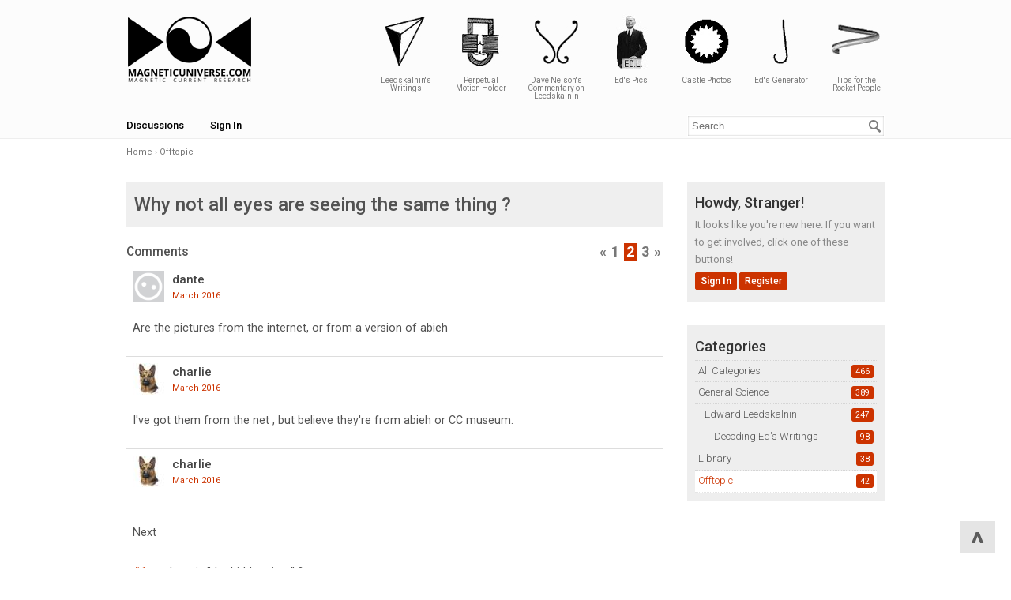

--- FILE ---
content_type: text/html; charset=utf-8
request_url: https://magneticuniverse.com/discussion/comment/3047
body_size: 7911
content:
<!DOCTYPE html>
<html>
<head>
    <title>Why not all eyes are seeing the same thing ? - Page 2 — Magnetic Universe</title>
  <link rel="stylesheet" href="/applications/dashboard/design/style.css?v=2.4.201" media="all" />
  <link rel="stylesheet" href="/resources/design/vanillicon.css?v=2.5.1" media="all" />
  <link rel="stylesheet" href="/plugins/editor/design/editor.css?v=1.8.1" media="all" />
  <link rel="stylesheet" href="/applications/vanilla/design/tag.css?v=2.4.201" media="all" />
  <link rel="stylesheet" href="/themes/mu_sweet/design/custom.css?v=1.1" media="all" />
  <link rel="stylesheet" href="/applications/vanilla/design/spoilers.css?v=2.4.201" media="all" />
  <link rel="canonical" href="https://magneticuniverse.com/discussion/297/why-not-all-eyes-are-seeing-the-same-thing/p2" />
  <meta property="og:type" content="article" />
  <meta property="og:site_name" content="Magnetic Universe" />
  <meta name="twitter:title" property="og:title" content="Why not all eyes are seeing the same thing ? - Page 2" />
  <meta property="og:url" content="https://magneticuniverse.com/discussion/297/why-not-all-eyes-are-seeing-the-same-thing/p2" />
  <meta name="description" property="og:description" content="Are the pictures from the internet, or from a version of abieh" />
  <meta property="og:image" content="https://magneticuniverse.com/uploads/AYFBA6NB62UK.png" />
  <meta name="twitter:description" content="Are the pictures from the internet, or from a version of abieh" />
  <meta name="twitter:card" content="summary" />
  <script>gdn=window.gdn||{};gdn.meta={"ConfirmDeleteCommentHeading":"Delete Comment","ConfirmDeleteCommentText":"Are you sure you want to delete this comment?","emoji":{"assetPath":"https:\/\/magneticuniverse.com\/resources\/emoji","format":"<img class=\"emoji\" src=\"%1$s\" title=\"%2$s\" alt=\"%2$s\" height=\"20\" \/>","emoji":{"smile":"smile.png","smiley":"smiley.png","wink":"wink.png","blush":"blush.png","neutral":"neutral.png","relaxed":"relaxed.png","grin":"grin.png","joy":"joy.png","sweat_smile":"sweat_smile.png","lol":"lol.png","innocent":"innocent.png","naughty":"naughty.png","yum":"yum.png","relieved":"relieved.png","love":"love.png","sunglasses":"sunglasses.png","smirk":"smirk.png","expressionless":"expressionless.png","unamused":"unamused.png","sweat":"sweat.png","pensive":"pensive.png","confused":"confused.png","confounded":"confounded.png","kissing":"kissing.png","kissing_heart":"kissing_heart.png","kissing_smiling_eyes":"kissing_smiling_eyes.png","kissing_closed_eyes":"kissing_closed_eyes.png","tongue":"tongue.png","disappointed":"disappointed.png","worried":"worried.png","angry":"angry.png","rage":"rage.png","cry":"cry.png","persevere":"persevere.png","triumph":"triumph.png","frowning":"frowning.png","anguished":"anguished.png","fearful":"fearful.png","weary":"weary.png","sleepy":"sleepy.png","tired_face":"tired_face.png","grimace":"grimace.png","bawling":"bawling.png","open_mouth":"open_mouth.png","hushed":"hushed.png","cold_sweat":"cold_sweat.png","scream":"scream.png","astonished":"astonished.png","flushed":"flushed.png","sleeping":"sleeping.png","dizzy":"dizzy.png","no_mouth":"no_mouth.png","mask":"mask.png","star":"star.png","cookie":"cookie.png","warning":"warning.png","mrgreen":"mrgreen.png","heart":"heart.png","heartbreak":"heartbreak.png","kiss":"kiss.png","+1":"+1.png","-1":"-1.png","grey_question":"grey_question.png","trollface":"trollface.png","error":"grey_question.png"}},"DiscussionID":297,"Category":"Offtopic","editorVersion":"1.8.1","editorPluginAssets":"\/plugins\/editor","fileUpload-remove":"Remove file","fileUpload-reattach":"Click to re-attach","fileUpload-inserted":"Inserted","fileUpload-insertedTooltip":"This image has been inserted into the body of text.","wysiwygHelpText":"You are using <a href=\"https:\/\/en.wikipedia.org\/wiki\/WYSIWYG\" target=\"_new\">WYSIWYG<\/a> in your post.","bbcodeHelpText":"You can use <a href=\"http:\/\/en.wikipedia.org\/wiki\/BBCode\" target=\"_new\">BBCode<\/a> in your post.","htmlHelpText":"You can use <a href=\"http:\/\/htmlguide.drgrog.com\/cheatsheet.php\" target=\"_new\">Simple HTML<\/a> in your post.","markdownHelpText":"You can use <a href=\"http:\/\/en.wikipedia.org\/wiki\/Markdown\" target=\"_new\">Markdown<\/a> in your post.","textHelpText":"You are using plain text in your post.","editorWysiwygCSS":"\/plugins\/editor\/design\/wysiwyg.css","canUpload":false,"maxUploadSize":2097152,"editorFileInputName":"editorupload","allowedImageExtensions":"{\"1\":\"jpg\",\"2\":\"jpeg\",\"3\":\"gif\",\"4\":\"png\",\"5\":\"bmp\"}","allowedFileExtensions":"[\"txt\",\"jpg\",\"jpeg\",\"gif\",\"png\",\"bmp\",\"zip\",\"gz\",\"tar.gz\",\"tgz\",\"psd\",\"ai\",\"fla\",\"pdf\",\"doc\",\"xls\",\"ppt\",\"docx\",\"xlsx\",\"log\",\"rar\",\"7z\"]","maxFileUploads":"20","Spoiler":"Spoiler","show":"show","hide":"hide","AnalyticsTask":"tick","RedirectTo":"","RedirectUrl":"","TransportError":"A fatal error occurred while processing the request.<br \/>The server returned the following response: %s","TransientKey":false,"WebRoot":"https:\/\/magneticuniverse.com\/","UrlFormat":"\/{Path}","Path":"discussion\/comment\/3047","Args":"","ResolvedPath":"vanilla\/discussion\/comment","ResolvedArgs":{"commentID":"3047"},"SignedIn":0,"ConfirmHeading":"Confirm","ConfirmText":"Are you sure you want to do that?","Okay":"Okay","Cancel":"Cancel","Search":"Search"};</script>
  <script src="/js/library/jquery.js?v=2.5.1"></script>
  <script src="/js/library/jquery.form.js?v=2.5.1"></script>
  <script src="/js/library/jquery.popup.js?v=2.5.1"></script>
  <script src="/js/library/jquery.popin.js?v=2.5.1"></script>
  <script src="/js/library/jquery.gardenhandleajaxform.js?v=2.5.1"></script>
  <script src="/js/library/jquery.atwho.js?v=2.5.1"></script>
  <script src="/js/global.js?v=2.5.1"></script>
  <script src="/js/library/jquery.autosize.min.js?v=2.5.1"></script>
  <script src="/applications/vanilla/js/autosave.js?v=2.4.201"></script>
  <script src="/applications/vanilla/js/discussion.js?v=2.4.201"></script>
  <script src="/plugins/Quotes/js/quotes.js?v=1.9"></script>
  <script src="/plugins/editor/js/editor.js?v=1.8.1"></script>
  <script src="/plugins/editor/js/jquery.ui.widget.js?v=1.8.1"></script>
  <script src="/plugins/editor/js/jquery.iframe-transport.js?v=1.8.1"></script>
  <script src="/plugins/editor/js/jquery.fileupload.js?v=1.8.1"></script>
  <script src="/applications/vanilla/js/spoilers.js?v=2.4.201"></script>
  <script src="/applications/vanilla/js/tagging.js?v=2.4.201"></script>
  <script src="/js/library/jquery.tokeninput.js?v=2.5.1"></script>

<link rel="apple-touch-icon" sizes="180x180" href="/apple-touch-icon.png">
<link rel="icon" type="image/png" sizes="32x32" href="/favicon-32x32.png">
<link rel="icon" type="image/png" sizes="16x16" href="/favicon-16x16.png">
<link rel="manifest" href="/site.webmanifest">
<link rel="mask-icon" href="/safari-pinned-tab.svg" color="#5bbad5">
<meta name="msapplication-TileColor" content="#da532c">
<meta name="theme-color" content="#ffffff">

<script defer src="/analytics.js" data-website-id="bbd27449-9a5b-4fc6-84bb-0f759faa870a"></script>

</head>
<body id="vanilla_discussion_comment" class="Vanilla Discussion comment  Section-Discussion Section-Category-offtopic">
<div id="Frame">
    <div class="Top">
        <div class="Row">
            <div class="TopMenu">
                <li><a href="/" class="">Home</a></li>
                <!--
                <a href="#">Store</a>
                <a href="#">Blog</a>
                <a href="#">Contact Us</a>
                -->
            </div>
        </div>
    </div>
    <div class="Banner">
        <div class="Row">
            <strong class="SiteTitle"><a href="/"><img src="https://magneticuniverse.com/uploads/AYFBA6NB62UK.png" alt="Magnetic Universe" /></a></strong>
            <!-- <div class="AdSpace"></div> -->
            <div class="leed_menu">
            	<ul>
            		<li><a href="http://leedskalnin.com/LeedskalninsWritings.html"><p class="writings"></p>Leedskalnin's Writings</a></li>
            		<li><a href="http://leedskalnin.com/LeedskalninsPerpetualMotionHolder.html"><p class="pmh"></p>Perpetual Motion Holder</a></li>
            		<li><a href="http://leedskalnin.com/DaveNelson-1.html"><p class="dave"></p>Dave Nelson's Commentary on Leedskalnin</a></li>
            		<li><a href="http://leedskalnin.com/LeedskalninImageArchive.html"><p class="edl"></p>Ed's Pics</a></li>
            		<li><a href="http://leedskalnin.com/CoralCastlePhotos.html"><p class="castle"></p>Castle Photos</a></li>
            		<li><a href="http://leedskalnin.com/EdsGenerator.html"><p class="generator"></p>Ed's Generator</a></li>
            		<li><a href="http://leedskalnin.com/Tips_For_The_Rocket_People.html"><p class="ed2012"></p>Tips for the Rocket People</a></li>
            	</ul>
            </div>
        </div>
    </div>
    <div id="Head">
        <div class="Row">
            <div class="SiteSearch"><form method="get" action="/search">
<div>
<input type="text" id="Form_Search" name="Search" value="" placeholder="Search" accesskey="/" aria-label="Enter your search term." title="Enter your search term." class="InputBox" /><input type="submit" id="Form_Go" name="" aria-label="Search" class="Button" value="Go" />
</div>
</form></div>
            <ul class="SiteMenu">
                
                <li><a href="/discussions" class="">Discussions</a></li>
                
                
                
                
                <li><a href="/entry/signin" rel="nofollow" class="SignInPopup">Sign In</a></li>
            </ul>
        </div>
    </div>
    <div class="BreadcrumbsWrapper">
        <div class="Row">
            <span class="Breadcrumbs" itemscope itemtype="http://data-vocabulary.org/Breadcrumb"><span class="CrumbLabel CrumbLabel HomeCrumb"><a href="https://magneticuniverse.com/" itemprop="url"><span itemprop="title">Home</span></a></span> <span itemprop="child" itemscope itemtype="http://data-vocabulary.org/Breadcrumb"><span class="Crumb">›</span> <span class="CrumbLabel Category-offtopic Last"><a href="https://magneticuniverse.com/categories/offtopic" itemprop="url"><span itemprop="title">Offtopic</span></a></span> </span></span>
        </div>
    </div>
    <div id="Body">
        <div class="Row">
            <div class="Column PanelColumn" id="Panel">
                <div class="MeBox MeBox-SignIn"><div class="SignInLinks"><a href="/entry/signin?Target=discussion%2Fcomment%2F3047" class=" SignInPopup" rel="nofollow">Sign In</a> <span class="Bullet">&middot;</span> <a href="/entry/register?Target=discussion%2Fcomment%2F3047" class="ApplyButton" rel="nofollow">Register</a> </div> <div class="SignInIcons"></div></div>
                <div class="Box GuestBox">
    <h4>Howdy, Stranger!</h4>

    <p>It looks like you're new here. If you want to get involved, click one of these buttons!</p>

    <p></p>

    <div class="P"><a href="/entry/signin?Target=discussion%2Fcomment%2F3047" class="Button Primary SignInPopup" rel="nofollow">Sign In</a> <a href="/entry/register?Target=discussion%2Fcomment%2F3047" class="Button ApplyButton" rel="nofollow">Register</a></div>    </div>
<div class="BoxFilter BoxDiscussionFilter">
    <ul class="FilterMenu">
        <li class="AllCategories"><a href="/categories"><span aria-hidden="true" class="Sprite SpAllCategories"></span> Categories</a></li>         <li class="Discussions"><a href="/discussions" class=""><span aria-hidden="true" class="Sprite SpDiscussions"></span> Recent Discussions</a></li>
                    </ul>
</div>
    <div class="Box BoxCategories">
        <h4>Categories</h4>        <ul class="PanelInfo PanelCategories">
            <li><a href="/categories" class="ItemLink"><span class="Aside"><span class="Count"><span title="466 discussions" class="Number">466</span></span></span> All Categories</a></li><li class="ClearFix Depth1 Category-general"><a href="https://magneticuniverse.com/categories/general" class="ItemLink"><span class="Aside"><span class="Count"><span title="389 discussions" class="Number">389</span></span></span> General Science</a></li>
<li class="ClearFix Depth2 Category-edward-leedskalnin"><a href="https://magneticuniverse.com/categories/edward-leedskalnin" class="ItemLink"><span class="Aside"><span class="Count"><span title="247 discussions" class="Number">247</span></span></span> Edward Leedskalnin</a></li>
<li class="ClearFix Depth3 Category-decoding-ed-s-writings"><a href="https://magneticuniverse.com/categories/decoding-ed-s-writings" class="ItemLink"><span class="Aside"><span class="Count"><span title="98 discussions" class="Number">98</span></span></span> Decoding Ed's Writings</a></li>
<li class="ClearFix Depth1 Category-library"><a href="https://magneticuniverse.com/categories/library" class="ItemLink"><span class="Aside"><span class="Count"><span title="38 discussions" class="Number">38</span></span></span> Library</a></li>
<li class="ClearFix Depth1 Active Category-offtopic"><a href="https://magneticuniverse.com/categories/offtopic" class="ItemLink"><span class="Aside"><span class="Count"><span title="42 discussions" class="Number">42</span></span></span> Offtopic</a></li>
        </ul>
    </div>

            </div>
            <div class="Column ContentColumn" id="Content"><div class="MessageList Discussion"><!-- Page Title -->
<div id="Item_0" class="PageTitle"><div class="Options"></div><h1>Why not all eyes are seeing the same thing ?</h1></div>

</div><div class="CommentsWrap"><span class="BeforeCommentHeading"><span  id="PagerBefore" class="Pager NumberedPager"><a href="https://magneticuniverse.com/discussion/297/why-not-all-eyes-are-seeing-the-same-thing" class="Previous" rel="prev">«</a><a href="https://magneticuniverse.com/discussion/297/why-not-all-eyes-are-seeing-the-same-thing" class=" p-1 FirstPage" rel="prev">1</a><a href="https://magneticuniverse.com/discussion/297/why-not-all-eyes-are-seeing-the-same-thing/p2" class="Highlight p-2">2</a><a href="https://magneticuniverse.com/discussion/297/why-not-all-eyes-are-seeing-the-same-thing/p3" class=" p-3 LastPage" rel="next">3</a><a href="https://magneticuniverse.com/discussion/297/why-not-all-eyes-are-seeing-the-same-thing/p3" class="Next" rel="next">»</a></span></span><div class="DataBox DataBox-Comments"><h2 class="CommentHeading">Comments</h2>    <ul class="MessageList DataList Comments">
                <li class="Item ItemComment" id="Comment_3030">
            <div class="Comment">

                                <div class="Options">
                                    </div>
                                <div class="Item-Header CommentHeader">
                    <div class="AuthorWrap">
            <span class="Author">
               <a title="dante" href="/profile/dante" class="PhotoWrap"><img src="https://magneticuniverse.com/applications/dashboard/design/images/defaulticon.png" alt="dante" class="ProfilePhoto ProfilePhotoMedium" /></a><a href="/profile/dante" class="Username">dante</a>            </span>
            <span class="AuthorInfo">
                             </span>
                    </div>
                    <div class="Meta CommentMeta CommentInfo">
            <span class="MItem DateCreated">
               <a href="/discussion/comment/3030/#Comment_3030" class="Permalink" name="Item_16" rel="nofollow"><time title="March 17, 2016  7:03AM" datetime="2016-03-17T07:03:06+00:00">March 2016</time></a>            </span>
                                                                    </div>
                </div>
                <div class="Item-BodyWrap">
                    <div class="Item-Body">
                        <div class="Message">
                            Are the pictures from the internet, or from a version of abieh                        </div>
                        <div class="Reactions"></div>                    </div>
                </div>
            </div>
        </li>
                <li class="Item Alt ItemComment" id="Comment_3031">
            <div class="Comment">

                                <div class="Options">
                                    </div>
                                <div class="Item-Header CommentHeader">
                    <div class="AuthorWrap">
            <span class="Author">
               <a title="charlie" href="/profile/charlie" class="PhotoWrap"><img src="https://magneticuniverse.com/uploads/userpics/030/nFM5E2O5GPFER.jpg" alt="charlie" class="ProfilePhoto ProfilePhotoMedium" /></a><a href="/profile/charlie" class="Username">charlie</a>            </span>
            <span class="AuthorInfo">
                             </span>
                    </div>
                    <div class="Meta CommentMeta CommentInfo">
            <span class="MItem DateCreated">
               <a href="/discussion/comment/3031/#Comment_3031" class="Permalink" name="Item_17" rel="nofollow"><time title="March 17, 2016  7:09AM" datetime="2016-03-17T07:09:10+00:00">March 2016</time></a>            </span>
                                                                    </div>
                </div>
                <div class="Item-BodyWrap">
                    <div class="Item-Body">
                        <div class="Message">
                            I've got them from the net , but believe they're from abieh or CC museum.                        </div>
                        <div class="Reactions"></div>                    </div>
                </div>
            </div>
        </li>
                <li class="Item ItemComment" id="Comment_3032">
            <div class="Comment">

                                <div class="Options">
                                    </div>
                                <div class="Item-Header CommentHeader">
                    <div class="AuthorWrap">
            <span class="Author">
               <a title="charlie" href="/profile/charlie" class="PhotoWrap"><img src="https://magneticuniverse.com/uploads/userpics/030/nFM5E2O5GPFER.jpg" alt="charlie" class="ProfilePhoto ProfilePhotoMedium" /></a><a href="/profile/charlie" class="Username">charlie</a>            </span>
            <span class="AuthorInfo">
                             </span>
                    </div>
                    <div class="Meta CommentMeta CommentInfo">
            <span class="MItem DateCreated">
               <a href="/discussion/comment/3032/#Comment_3032" class="Permalink" name="Item_18" rel="nofollow"><time title="March 17, 2016  7:15AM" datetime="2016-03-17T07:15:08+00:00">March 2016</time></a>            </span>
                                                                    </div>
                </div>
                <div class="Item-BodyWrap">
                    <div class="Item-Body">
                        <div class="Message">
                            <br />Next<br /><br /><a href="https://magneticuniverse.com/search?Search=%231&amp;Mode=like">#1</a> -- where is "the hidden tiger" ?<br /><br /><a href="https://magneticuniverse.com/search?Search=%232&amp;Mode=like">#2</a> Ed's wheel ?<br /><br /><a href="https://magneticuniverse.com/search?Search=%233&amp;Mode=like">#3</a> Hand print ?                        </div>
                        
<div class="editor-upload-saved editor-upload-readonly" id="editor-uploads-commentid3032">

   
      
      <div class="editor-file-preview file-readonly"
           id="media-id-950"
           title="Hidden-Tiger-Optical-Illusion.jpg">
         <input type="hidden" name="MediaIDs[]" value="950" disabled="disabled"/>
         <i class="file-preview icon icon-file"></i>         <div class="file-data">
            <a class="filename" data-type="image/jpeg"
               href="https://magneticuniverse.com/uploads/FileUpload/37/3465db7932c05fdf2247b8acbdc5ea.jpg"
               target="_blank"
                data-width="590"data-height="428"                >
                Hidden-Tiger-Optical-Illusion.jpg            </a>
            <span class="meta">122.2K</span>
         </div>
         <span class="editor-file-remove" title="Remove"></span>
         <span class="editor-file-reattach" title="Click to re-attach"></span>
      </div>

   
</div>
<div class="Reactions"></div>                    </div>
                </div>
            </div>
        </li>
                <li class="Item Alt ItemComment" id="Comment_3033">
            <div class="Comment">

                                <div class="Options">
                                    </div>
                                <div class="Item-Header CommentHeader">
                    <div class="AuthorWrap">
            <span class="Author">
               <a title="charlie" href="/profile/charlie" class="PhotoWrap"><img src="https://magneticuniverse.com/uploads/userpics/030/nFM5E2O5GPFER.jpg" alt="charlie" class="ProfilePhoto ProfilePhotoMedium" /></a><a href="/profile/charlie" class="Username">charlie</a>            </span>
            <span class="AuthorInfo">
                             </span>
                    </div>
                    <div class="Meta CommentMeta CommentInfo">
            <span class="MItem DateCreated">
               <a href="/discussion/comment/3033/#Comment_3033" class="Permalink" name="Item_19" rel="nofollow"><time title="March 17, 2016  7:34AM" datetime="2016-03-17T07:34:07+00:00">March 2016</time></a>            </span>
                        <span class="MItem"> <span title="Edited March 17, 2016 7:39AM by charlie." class="DateUpdated">edited March 2016</span> </span>                                            </div>
                </div>
                <div class="Item-BodyWrap">
                    <div class="Item-Body">
                        <div class="Message">
                            <span class="VideoWrap"><span class="Video YouTube" data-youtube="youtube-A4QcyW-qTUg?autoplay=1"><span class="VideoPreview"><a href="https://www.youtube.com/watch?v=A4QcyW-qTUg"><img src="https://img.youtube.com/vi/A4QcyW-qTUg/0.jpg" width="640" height="385" border="0" /></a></span><span class="VideoPlayer"></span></span></span>                        </div>
                        <div class="Reactions"></div>                    </div>
                </div>
            </div>
        </li>
                <li class="Item ItemComment" id="Comment_3034">
            <div class="Comment">

                                <div class="Options">
                                    </div>
                                <div class="Item-Header CommentHeader">
                    <div class="AuthorWrap">
            <span class="Author">
               <a title="soh" href="/profile/soh" class="PhotoWrap"><img src="https://magneticuniverse.com/applications/dashboard/design/images/defaulticon.png" alt="soh" class="ProfilePhoto ProfilePhotoMedium" /></a><a href="/profile/soh" class="Username">soh</a>            </span>
            <span class="AuthorInfo">
                             </span>
                    </div>
                    <div class="Meta CommentMeta CommentInfo">
            <span class="MItem DateCreated">
               <a href="/discussion/comment/3034/#Comment_3034" class="Permalink" name="Item_20" rel="nofollow"><time title="March 17, 2016  8:18PM" datetime="2016-03-17T20:18:07+00:00">March 2016</time></a>            </span>
                                                                    </div>
                </div>
                <div class="Item-BodyWrap">
                    <div class="Item-Body">
                        <div class="Message">
                            Charlie,<br /><br />Thank you for starting thie most important conversation.<br /><br />I have no idea what you are getting at, but I agree.                        </div>
                        <div class="Reactions"></div>                    </div>
                </div>
            </div>
        </li>
                <li class="Item Alt ItemComment" id="Comment_3035">
            <div class="Comment">

                                <div class="Options">
                                    </div>
                                <div class="Item-Header CommentHeader">
                    <div class="AuthorWrap">
            <span class="Author">
               <a title="poughkeepsieblue" href="/profile/poughkeepsieblue" class="PhotoWrap"><img src="https://magneticuniverse.com/uploads/userpics/947/nU2Z39TY76D1X.jpg" alt="poughkeepsieblue" class="ProfilePhoto ProfilePhotoMedium" /></a><a href="/profile/poughkeepsieblue" class="Username">poughkeepsieblue</a>            </span>
            <span class="AuthorInfo">
                             </span>
                    </div>
                    <div class="Meta CommentMeta CommentInfo">
            <span class="MItem DateCreated">
               <a href="/discussion/comment/3035/#Comment_3035" class="Permalink" name="Item_21" rel="nofollow"><time title="March 17, 2016  9:04PM" datetime="2016-03-17T21:04:04+00:00">March 2016</time></a>            </span>
                                                                    </div>
                </div>
                <div class="Item-BodyWrap">
                    <div class="Item-Body">
                        <div class="Message">
                            1, is it an orange cat with black stripes, or a black cat with orange stripes?<br />2, must be the new shoes i bought from my drug dealer, i dont know what he laced them with<br />3, <span class="VideoWrap"><span class="Video YouTube" data-youtube="youtube-6ob91R1w6U0?autoplay=1"><span class="VideoPreview"><a href="https://www.youtube.com/watch?v=6ob91R1w6U0"><img src="https://img.youtube.com/vi/6ob91R1w6U0/0.jpg" width="640" height="385" border="0" /></a></span><span class="VideoPlayer"></span></span></span>                        </div>
                        <div class="Reactions"></div>                    </div>
                </div>
            </div>
        </li>
                <li class="Item ItemComment" id="Comment_3036">
            <div class="Comment">

                                <div class="Options">
                                    </div>
                                <div class="Item-Header CommentHeader">
                    <div class="AuthorWrap">
            <span class="Author">
               <a title="charlie" href="/profile/charlie" class="PhotoWrap"><img src="https://magneticuniverse.com/uploads/userpics/030/nFM5E2O5GPFER.jpg" alt="charlie" class="ProfilePhoto ProfilePhotoMedium" /></a><a href="/profile/charlie" class="Username">charlie</a>            </span>
            <span class="AuthorInfo">
                             </span>
                    </div>
                    <div class="Meta CommentMeta CommentInfo">
            <span class="MItem DateCreated">
               <a href="/discussion/comment/3036/#Comment_3036" class="Permalink" name="Item_22" rel="nofollow"><time title="March 17, 2016  9:08PM" datetime="2016-03-17T21:08:08+00:00">March 2016</time></a>            </span>
                        <span class="MItem"> <span title="Edited March 28, 2016 7:11PM by charlie." class="DateUpdated">edited March 2016</span> </span>                                            </div>
                </div>
                <div class="Item-BodyWrap">
                    <div class="Item-Body">
                        <div class="Message">
                            <br />For example --- how many people see or pay attention to the symbol  "S" [ kind of] in the middle of yin-yang ? The neutral between black &amp; white .                          </div>
                        
<div class="editor-upload-saved editor-upload-readonly" id="editor-uploads-commentid3036">

   
      
      <div class="editor-file-preview file-readonly"
           id="media-id-953"
           title="th.jpg">
         <input type="hidden" name="MediaIDs[]" value="953" disabled="disabled"/>
         <i class="file-preview icon icon-file"></i>         <div class="file-data">
            <a class="filename" data-type="image/jpeg"
               href="https://magneticuniverse.com/uploads/FileUpload/55/47c762cbdf99416e03818030e89448.jpg"
               target="_blank"
                data-width="182"data-height="183"                >
                th.jpg            </a>
            <span class="meta">6.6K</span>
         </div>
         <span class="editor-file-remove" title="Remove"></span>
         <span class="editor-file-reattach" title="Click to re-attach"></span>
      </div>

   
</div>
<div class="Reactions"></div>                    </div>
                </div>
            </div>
        </li>
                <li class="Item Alt ItemComment" id="Comment_3037">
            <div class="Comment">

                                <div class="Options">
                                    </div>
                                <div class="Item-Header CommentHeader">
                    <div class="AuthorWrap">
            <span class="Author">
               <a title="charlie" href="/profile/charlie" class="PhotoWrap"><img src="https://magneticuniverse.com/uploads/userpics/030/nFM5E2O5GPFER.jpg" alt="charlie" class="ProfilePhoto ProfilePhotoMedium" /></a><a href="/profile/charlie" class="Username">charlie</a>            </span>
            <span class="AuthorInfo">
                             </span>
                    </div>
                    <div class="Meta CommentMeta CommentInfo">
            <span class="MItem DateCreated">
               <a href="/discussion/comment/3037/#Comment_3037" class="Permalink" name="Item_23" rel="nofollow"><time title="March 17, 2016  9:15PM" datetime="2016-03-17T21:15:59+00:00">March 2016</time></a>            </span>
                        <span class="MItem"> <span title="Edited March 17, 2016 9:40PM by charlie." class="DateUpdated">edited March 2016</span> </span>                                            </div>
                </div>
                <div class="Item-BodyWrap">
                    <div class="Item-Body">
                        <div class="Message">
                            <a href="https://magneticuniverse.com/profile/poughkeepsieblue">@poughkeepsieblue</a> <br /><br />Yeah , ok  --.                        </div>
                        <div class="Reactions"></div>                    </div>
                </div>
            </div>
        </li>
                <li class="Item ItemComment" id="Comment_3038">
            <div class="Comment">

                                <div class="Options">
                                    </div>
                                <div class="Item-Header CommentHeader">
                    <div class="AuthorWrap">
            <span class="Author">
               <a title="charlie" href="/profile/charlie" class="PhotoWrap"><img src="https://magneticuniverse.com/uploads/userpics/030/nFM5E2O5GPFER.jpg" alt="charlie" class="ProfilePhoto ProfilePhotoMedium" /></a><a href="/profile/charlie" class="Username">charlie</a>            </span>
            <span class="AuthorInfo">
                             </span>
                    </div>
                    <div class="Meta CommentMeta CommentInfo">
            <span class="MItem DateCreated">
               <a href="/discussion/comment/3038/#Comment_3038" class="Permalink" name="Item_24" rel="nofollow"><time title="March 17, 2016  9:32PM" datetime="2016-03-17T21:32:41+00:00">March 2016</time></a>            </span>
                        <span class="MItem"> <span title="Edited March 28, 2016 7:13PM by charlie." class="DateUpdated">edited March 2016</span> </span>                                            </div>
                </div>
                <div class="Item-BodyWrap">
                    <div class="Item-Body">
                        <div class="Message">
                             old or young                        </div>
                        
<div class="editor-upload-saved editor-upload-readonly" id="editor-uploads-commentid3038">

   
      
      <div class="editor-file-preview file-readonly"
           id="media-id-955"
           title="miss.gif">
         <input type="hidden" name="MediaIDs[]" value="955" disabled="disabled"/>
         <i class="file-preview icon icon-file"></i>         <div class="file-data">
            <a class="filename" data-type="image/gif"
               href="https://magneticuniverse.com/uploads/FileUpload/e3/964ba76aa32a08b82e15f5222b08a6.gif"
               target="_blank"
                data-width="240"data-height="342"                >
                miss.gif            </a>
            <span class="meta">18.1K</span>
         </div>
         <span class="editor-file-remove" title="Remove"></span>
         <span class="editor-file-reattach" title="Click to re-attach"></span>
      </div>

   
</div>
<div class="Reactions"></div>                    </div>
                </div>
            </div>
        </li>
                <li class="Item Alt ItemComment" id="Comment_3039">
            <div class="Comment">

                                <div class="Options">
                                    </div>
                                <div class="Item-Header CommentHeader">
                    <div class="AuthorWrap">
            <span class="Author">
               <a title="poughkeepsieblue" href="/profile/poughkeepsieblue" class="PhotoWrap"><img src="https://magneticuniverse.com/uploads/userpics/947/nU2Z39TY76D1X.jpg" alt="poughkeepsieblue" class="ProfilePhoto ProfilePhotoMedium" /></a><a href="/profile/poughkeepsieblue" class="Username">poughkeepsieblue</a>            </span>
            <span class="AuthorInfo">
                             </span>
                    </div>
                    <div class="Meta CommentMeta CommentInfo">
            <span class="MItem DateCreated">
               <a href="/discussion/comment/3039/#Comment_3039" class="Permalink" name="Item_25" rel="nofollow"><time title="March 17, 2016 10:39PM" datetime="2016-03-17T22:39:51+00:00">March 2016</time></a>            </span>
                                                                    </div>
                </div>
                <div class="Item-BodyWrap">
                    <div class="Item-Body">
                        <div class="Message">
                            Oh YES! the S ooh, I found the 19 and ed's 3/4 circle! err i mean 1/4 circle 1, 2, 3, mind blown... <br />charlie, do you know about ed's 1/4 circle? Did ed discover that property? Do you know exactly what I mean? The math? I've never heard of it, but im only an amateur in math, I may just not have come across it before... my calculator had it accurate down to 6 decimal places. <br />I'm finding the copyright to be downright mystical, it's been amazing me for weeks. But the math, do you know what I mean? I cant be the only one who's found it... I'm not, ed did before already.<br />I know youre worlds ahead of me here, I presume you know what I mean. If so, please, talk to me friend, I'm really curious. I'll wear out the calculator in the process too...                        </div>
                        <div class="Reactions"></div>                    </div>
                </div>
            </div>
        </li>
                <li class="Item ItemComment" id="Comment_3040">
            <div class="Comment">

                                <div class="Options">
                                    </div>
                                <div class="Item-Header CommentHeader">
                    <div class="AuthorWrap">
            <span class="Author">
               <a title="soh" href="/profile/soh" class="PhotoWrap"><img src="https://magneticuniverse.com/applications/dashboard/design/images/defaulticon.png" alt="soh" class="ProfilePhoto ProfilePhotoMedium" /></a><a href="/profile/soh" class="Username">soh</a>            </span>
            <span class="AuthorInfo">
                             </span>
                    </div>
                    <div class="Meta CommentMeta CommentInfo">
            <span class="MItem DateCreated">
               <a href="/discussion/comment/3040/#Comment_3040" class="Permalink" name="Item_26" rel="nofollow"><time title="March 17, 2016 10:47PM" datetime="2016-03-17T22:47:08+00:00">March 2016</time></a>            </span>
                                                                    </div>
                </div>
                <div class="Item-BodyWrap">
                    <div class="Item-Body">
                        <div class="Message">
                            Ed never used a casio.                        </div>
                        <div class="Reactions"></div>                    </div>
                </div>
            </div>
        </li>
                <li class="Item Alt ItemComment" id="Comment_3041">
            <div class="Comment">

                                <div class="Options">
                                    </div>
                                <div class="Item-Header CommentHeader">
                    <div class="AuthorWrap">
            <span class="Author">
               <a title="poughkeepsieblue" href="/profile/poughkeepsieblue" class="PhotoWrap"><img src="https://magneticuniverse.com/uploads/userpics/947/nU2Z39TY76D1X.jpg" alt="poughkeepsieblue" class="ProfilePhoto ProfilePhotoMedium" /></a><a href="/profile/poughkeepsieblue" class="Username">poughkeepsieblue</a>            </span>
            <span class="AuthorInfo">
                             </span>
                    </div>
                    <div class="Meta CommentMeta CommentInfo">
            <span class="MItem DateCreated">
               <a href="/discussion/comment/3041/#Comment_3041" class="Permalink" name="Item_27" rel="nofollow"><time title="March 18, 2016 12:29AM" datetime="2016-03-18T00:29:19+00:00">March 2016</time></a>            </span>
                                                                    </div>
                </div>
                <div class="Item-BodyWrap">
                    <div class="Item-Body">
                        <div class="Message">
                            No, he used a german enigma machine. <br />When I see him I'll offer him to trade, my casio for his M3... just for you.<br />I'll bet he never used one, because he refuses the offer.<br />We can trade pencils though, I bet he'll go for that just fine, i have lots of those too, in case my casio batteries die. <br />When all else fails I'll resort to calculus with charcoal and rocks. Or perhaps I'll just write in the dirt, like Jesus did when questioned about the adulterous woman.<br />Did you bring enough stones?                        </div>
                        <div class="Reactions"></div>                    </div>
                </div>
            </div>
        </li>
                <li class="Item ItemComment" id="Comment_3044">
            <div class="Comment">

                                <div class="Options">
                                    </div>
                                <div class="Item-Header CommentHeader">
                    <div class="AuthorWrap">
            <span class="Author">
               <a title="charlie" href="/profile/charlie" class="PhotoWrap"><img src="https://magneticuniverse.com/uploads/userpics/030/nFM5E2O5GPFER.jpg" alt="charlie" class="ProfilePhoto ProfilePhotoMedium" /></a><a href="/profile/charlie" class="Username">charlie</a>            </span>
            <span class="AuthorInfo">
                             </span>
                    </div>
                    <div class="Meta CommentMeta CommentInfo">
            <span class="MItem DateCreated">
               <a href="/discussion/comment/3044/#Comment_3044" class="Permalink" name="Item_28" rel="nofollow"><time title="March 18, 2016  5:02AM" datetime="2016-03-18T05:02:51+00:00">March 2016</time></a>            </span>
                        <span class="MItem"> <span title="Edited March 28, 2016 7:09PM by charlie." class="DateUpdated">edited March 2016</span> </span>                                            </div>
                </div>
                <div class="Item-BodyWrap">
                    <div class="Item-Body">
                        <div class="Message">
                            <a href="https://magneticuniverse.com/profile/poughkeepsieblue">@poughkeepsieblue</a> <br /><br /> "If so, please, talk to me friend" -- Who ?<br /><br />                        </div>
                        <div class="Reactions"></div>                    </div>
                </div>
            </div>
        </li>
                <li class="Item Alt ItemComment" id="Comment_3045">
            <div class="Comment">

                                <div class="Options">
                                    </div>
                                <div class="Item-Header CommentHeader">
                    <div class="AuthorWrap">
            <span class="Author">
               <a title="charlie" href="/profile/charlie" class="PhotoWrap"><img src="https://magneticuniverse.com/uploads/userpics/030/nFM5E2O5GPFER.jpg" alt="charlie" class="ProfilePhoto ProfilePhotoMedium" /></a><a href="/profile/charlie" class="Username">charlie</a>            </span>
            <span class="AuthorInfo">
                             </span>
                    </div>
                    <div class="Meta CommentMeta CommentInfo">
            <span class="MItem DateCreated">
               <a href="/discussion/comment/3045/#Comment_3045" class="Permalink" name="Item_29" rel="nofollow"><time title="March 18, 2016  5:05AM" datetime="2016-03-18T05:05:43+00:00">March 2016</time></a>            </span>
                                                                    </div>
                </div>
                <div class="Item-BodyWrap">
                    <div class="Item-Body">
                        <div class="Message">
                            <br />Ed style pics                        </div>
                        
<div class="editor-upload-saved editor-upload-readonly" id="editor-uploads-commentid3045">

   
      
      <div class="editor-file-preview file-readonly"
           id="media-id-957"
           title="oi-face-or-tree.jpg">
         <input type="hidden" name="MediaIDs[]" value="957" disabled="disabled"/>
         <i class="file-preview icon icon-file"></i>         <div class="file-data">
            <a class="filename" data-type="image/jpeg"
               href="https://magneticuniverse.com/uploads/FileUpload/bd/5f5368366b88c681f02ddc1e07b7f7.jpg"
               target="_blank"
                data-width="371"data-height="400"                >
                oi-face-or-tree.jpg            </a>
            <span class="meta">58.5K</span>
         </div>
         <span class="editor-file-remove" title="Remove"></span>
         <span class="editor-file-reattach" title="Click to re-attach"></span>
      </div>

   
</div>
<div class="Reactions"></div>                    </div>
                </div>
            </div>
        </li>
                <li class="Item ItemComment" id="Comment_3047">
            <div class="Comment">

                                <div class="Options">
                                    </div>
                                <div class="Item-Header CommentHeader">
                    <div class="AuthorWrap">
            <span class="Author">
               <a title="charlie" href="/profile/charlie" class="PhotoWrap"><img src="https://magneticuniverse.com/uploads/userpics/030/nFM5E2O5GPFER.jpg" alt="charlie" class="ProfilePhoto ProfilePhotoMedium" /></a><a href="/profile/charlie" class="Username">charlie</a>            </span>
            <span class="AuthorInfo">
                             </span>
                    </div>
                    <div class="Meta CommentMeta CommentInfo">
            <span class="MItem DateCreated">
               <a href="/discussion/comment/3047/#Comment_3047" class="Permalink" name="Item_30" rel="nofollow"><time title="March 18, 2016  5:33AM" datetime="2016-03-18T05:33:25+00:00">March 2016</time></a>            </span>
                        <span class="MItem"> <span title="Edited March 18, 2016 5:34AM by charlie." class="DateUpdated">edited March 2016</span> </span>                                            </div>
                </div>
                <div class="Item-BodyWrap">
                    <div class="Item-Body">
                        <div class="Message">
                            # 1 is my favorite so far<br /><br /><a href="https://magneticuniverse.com/search?Search=%232-3&amp;Mode=like">#2-3</a> is good too                        </div>
                        
<div class="editor-upload-saved editor-upload-readonly" id="editor-uploads-commentid3047">

   
      
      <div class="editor-file-preview file-readonly"
           id="media-id-960"
           title="See-the-Horse-Optical-Illusion.jpg">
         <input type="hidden" name="MediaIDs[]" value="960" disabled="disabled"/>
         <i class="file-preview icon icon-file"></i>         <div class="file-data">
            <a class="filename" data-type="image/jpeg"
               href="https://magneticuniverse.com/uploads/FileUpload/b3/38fbb4ac663c8de8ffbf91b275f634.jpg"
               target="_blank"
                data-width="720"data-height="662"                >
                See-the-Horse-Optical-Illusion.jpg            </a>
            <span class="meta">83.5K</span>
         </div>
         <span class="editor-file-remove" title="Remove"></span>
         <span class="editor-file-reattach" title="Click to re-attach"></span>
      </div>

   
</div>
<div class="Reactions"></div>                    </div>
                </div>
            </div>
        </li>
            </ul>
</div><div class="P PagerWrap"><div  id="PagerAfter" class="Pager NumberedPager NumberedPager"><a href="https://magneticuniverse.com/discussion/297/why-not-all-eyes-are-seeing-the-same-thing" class="Previous" rel="prev">«</a><a href="https://magneticuniverse.com/discussion/297/why-not-all-eyes-are-seeing-the-same-thing" class=" p-1 FirstPage" rel="prev">1</a><a href="https://magneticuniverse.com/discussion/297/why-not-all-eyes-are-seeing-the-same-thing/p2" class="Highlight p-2">2</a><a href="https://magneticuniverse.com/discussion/297/why-not-all-eyes-are-seeing-the-same-thing/p3" class=" p-3 LastPage" rel="next">3</a><a href="https://magneticuniverse.com/discussion/297/why-not-all-eyes-are-seeing-the-same-thing/p3" class="Next" rel="next">»</a></div></div></div>                <div class="Foot Closed">
                    <div class="Note Closed SignInOrRegister"><a href="/entry/signin?Target=discussion%2Fcomment%2F3047%3F" class="Popup">Sign In</a> or <a href="/entry/register?Target=discussion%2Fcomment%2F3047%3F">Register</a> to comment.                    </div>
                                    </div>
            </div>
        </div>
    </div>
    <div id="Foot">
        <div class="Row">
            <div>Powered by <a href="http://leedskalnin.com">leedskalnin.com</a> &amp; <a href="http://buzzdev.net">buzzdev.net</a></div>
            
        </div>
    </div>
</div>

<!-- SCROLL UP -->
<div id="scrollUp" type="button" title="Scroll up" onclick="window.scroll(0,0)">^</div>

<!-- Global site tag (gtag.js) - Google Analytics -->
<script async src="https://www.googletagmanager.com/gtag/js?id=UA-34345321-1"></script>
<script>
window.dataLayer = window.dataLayer || [];
function gtag(){dataLayer.push(arguments);}
gtag('js', new Date());
gtag('config', 'UA-34345321-1');
</script>
</body>
</html>
